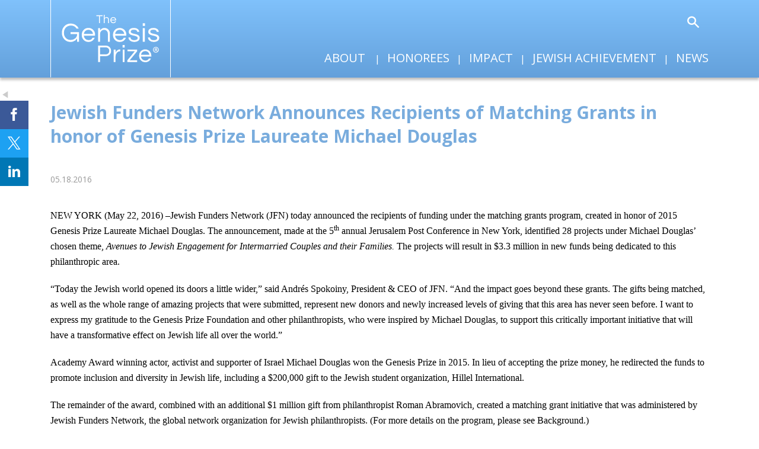

--- FILE ---
content_type: text/html; charset=UTF-8
request_url: https://www.genesisprize.org/press-center/2016-05-18-jewish-funders-network-announces-recipient-of-matching-grants-in-honor-of-genesis-prize-laureate-michael-douglas
body_size: 7781
content:
<!DOCTYPE html>
<html prefix="og: http://ogp.me/ns#" class="no-js" lang="en_US">
<head>
<title>Jewish Funders Network Announces Recipients of Matching Grants in honor of Genesis Prize Laureate Michael Douglas | The Genesis Prize</title>
<meta name="description" content="
NEW YORK (May 22, 2016) &ndash;Jewish Funders Network (JFN) today announced the recipients of funding under the matching grants program, created in honor of 2015 Genesis Prize Laureate Michael Douglas. The announcement, made at the 5th annual Jerusalem Post Conference in New York, identified 28 projects under Michael " />
<meta name="keywords" content="Prize,Genesis,Philanthropy,Jewish,Jews" />
<meta name="X-UA-Compatible" content="IE=edge" />
<meta name="viewport" content="width=device-width, initial-scale=1.0, user-scalable=no" />
<meta charset="utf-8" />
<link href="https://www.genesisprize.org/he/press-center/2016-05-18-jewish-funders-network-announces-recipient-of-matching-grants-in-honor-of-genesis-prize-laureate-michael-douglas" rel="alternate" hreflang="he-IL" />
<link href="https://www.genesisprize.org/press-center/2016-05-18-jewish-funders-network-announces-recipient-of-matching-grants-in-honor-of-genesis-prize-laureate-michael-douglas" rel="alternate" hreflang="en-GB" />
<link href="https://www.genesisprize.org/press-center/2016-05-18-jewish-funders-network-announces-recipient-of-matching-grants-in-honor-of-genesis-prize-laureate-michael-douglas" rel="alternate" hreflang="x-default" />
<link rel="preconnect" href="https://fonts.googleapis.com" nonce="">
<link rel="preconnect" href="https://fonts.gstatic.com" crossorigin nonce="">
<link href="https://fonts.googleapis.com/css2?family=Alef:wght@400;700&family=Montserrat:wght@600;700&family=Open+Sans:wght@400;600;700&display=swap" rel="stylesheet" nonce="">
<link href="/assets/css/style.css?v=20250929" rel="stylesheet">
<link rel="shortcut icon" href="/favicon.ico">
<link rel="apple-touch-icon" sizes="180x180" href="https://static.genesisprize.org/images/favicons/apple-touch-icon.png">
<link rel="icon" type="image/png" sizes="32x32" href="https://static.genesisprize.org/images/favicons/favicon-32x32.png">
<link rel="icon" type="image/png" sizes="16x16" href="https://static.genesisprize.org/images/favicons/favicon-16x16.png">
<link rel="manifest" href="https://static.genesisprize.org/images/favicons/site.webmanifest">
<link rel="mask-icon" href="https://static.genesisprize.org/images/favicons/safari-pinned-tab.svg" color="#5bbad5">
<meta name="msapplication-TileColor" content="#2b5797">
<meta name="msapplication-config" content="https://static.genesisprize.org/images/favicons/browserconfig.xml">
<meta name="theme-color" content="#ffffff">
<!-- Google tag (gtag.js) -->
<script async src="https://www.googletagmanager.com/gtag/js?id=G-NW2B370D3W" nonce=""></script>
<script nonce="">
window.dataLayer = window.dataLayer || [];
function gtag(){dataLayer.push(arguments);}
gtag('js', new Date());
gtag('config', 'G-NW2B370D3W');
</script>
<meta name="facebook-domain-verification" content="rkk750iyvq6la4xhg1s6rk4105rebb" />
</head>
<body>
<!-- Facebook Pixel Code -->
<script nonce="">
!function(f,b,e,v,n,t,s)
{if(f.fbq)return;n=f.fbq=function(){n.callMethod?
n.callMethod.apply(n,arguments):n.queue.push(arguments)};
if(!f._fbq)f._fbq=n;n.push=n;n.loaded=!0;n.version='2.0';
n.queue=[];t=b.createElement(e);t.async=!0;
t.src=v;s=b.getElementsByTagName(e)[0];
s.parentNode.insertBefore(t,s)}(window,document,'script',
'https://connect.facebook.net/en_US/fbevents.js');
fbq('init', '1807001029516556');
fbq('track', 'PageView');
</script>
<noscript>
<img height="1" width="1" src="https://www.facebook.com/tr?id=1807001029516556&ev=PageView&noscript=1"/>
</noscript>
<!-- End Facebook Pixel Code -->
<header>
<div class="container">
<div class="navbar navbar-expand-lg">
<a class="navbar-brand" href="/"><img src="/images/layout/logo.svg" alt="The Genesis Prize Logo in White" /></a>
<div class="secondary-outer">
<form class="search-form" method="get" action="/search-results">
<input type="text" id="search-query" class="search-query" name="query" title="Search Input" placeholder="Search" /><a href="#" class="open-search" title="open or close search"><span class="icon-search"></span></a>
</form>
</div>
<button class="navbar-toggler collapsed" type="button" data-bs-toggle="collapse" data-bs-target="#topNav" aria-controls="navbarSupportedContent" aria-expanded="false" aria-label="Toggle navigation">    <span class="icon-toggle"></span>
</button>
<div class="collapse navbar-collapse justify-content-end" id="topNav">
<ul class="nav first-level">
<li class="dropdown">
<a href="" id="about" data-bs-toggle="dropdown" aria-haspopup="true">About</a>
<ul class="dropdown-menu second-level" aria-labelledby="about">
<li><a href="/about/index">About the Prize</a></li>
<li><a href="/about/mission">Mission</a></li>
<li><a href="/about/leadership">Leadership</a></li>
<li><a href="/about/team">Team</a></li>
</ul>
</li>
<li><a href="/honorees">Honorees</a></li>
<li><a href="/laureate-initiatives">Impact</a></li>
<li><a href="/jewish-achievement">Jewish Achievement</a></li>
<li class="last"><a href="/press-center">News</a></li>
<li class="mobile">
<form class="mobile-search" method="get" action="/search-results">
<input type="text" id="mobile-search-query" class="mobile-search-query" name="query" title="Search Input" placeholder="Search" /><span class="icon-search"></span>
</form>
</li>
</ul>
</div>
</div>
</div>
</header>
<div class="social-share">
<a href="" class="share-toggle left"><span class="icon-play_arrow"></span></a>
<ul id="share-list" class="share-list shown">
<li><a href="https://www.facebook.com/sharer.php?u=http://www.genesisprize.org/press-center/2016-05-18-jewish-funders-network-announces-recipient-of-matching-grants-in-honor-of-genesis-prize-laureate-michael-douglas&title=Jewish Funders Network Announces Recipients of Matching Grants in honor of Genesis Prize Laureate Michael Douglas" target="_blank" class="fb"><span class="icon-facebook"></span></a></li>
<li><a href="https://x.com/share?url=http://www.genesisprize.org/press-center/2016-05-18-jewish-funders-network-announces-recipient-of-matching-grants-in-honor-of-genesis-prize-laureate-michael-douglas&text=Jewish Funders Network Announces Recipients of Matching Grants in honor of Genesis Prize Laureate Michael Douglas" target="_blank" class="tw"><span class="icon-x"></span></a></li>
<li><a href="https://www.linkedin.com/shareArticle?mini=true&url=http://www.genesisprize.org/press-center/2016-05-18-jewish-funders-network-announces-recipient-of-matching-grants-in-honor-of-genesis-prize-laureate-michael-douglas&title=Jewish Funders Network Announces Recipients of Matching Grants in honor of Genesis Prize Laureate Michael Douglas" target="_blank" class="li"><span class="icon-linkedin"></span></a></li>
</ul>
</div>
<main>
<div class="container">
<div class="row">
<div class="col-lg-12 mx-auto">
<div class="content">
<div class="hidden-print">
</div>
<div id="system-message-container"></div>
<div id="k2Container" class="itemView">
<div class="itemHeader media">
<h1 class="itemTitle">Jewish Funders Network Announces Recipients of Matching Grants in honor of Genesis Prize Laureate Michael Douglas</h1>
<span class="itemDateCreated">05.18.2016</span>
</div>
<div class="itemBody">
<div class="itemFullText">
<div>
<p><span style="font-size: 12pt; font-family: 'Times New Roman', serif; color: #000000;">NEW YORK (May 22, 2016) &ndash;Jewish Funders Network (JFN) today announced the recipients of funding under the matching grants program, created in honor of 2015 Genesis Prize Laureate Michael Douglas. The announcement, made at the 5<sup>th</sup> annual Jerusalem Post Conference in New York, identified 28 projects under Michael Douglas&rsquo; chosen theme, <em>Avenues to Jewish Engagement for Intermarried Couples and their Families. </em>The projects will result in $3.3 million in new funds being dedicated to this philanthropic area.</span></p>
<p><span style="font-size: 12pt; font-family: 'Times New Roman', serif; color: black;">&ldquo;Today the Jewish world opened its doors a little wider,&rdquo; said Andr&eacute;s Spokoiny, President & CEO of JFN. &ldquo;And the impact goes beyond these grants. The gifts being matched, as well as the whole range of amazing projects that were submitted, represent new donors and newly increased levels of giving that this area has never seen before. I want to express my gratitude to the Genesis Prize Foundation and other philanthropists, who were inspired by Michael Douglas, to support this critically important initiative that will have a transformative effect on Jewish life all over the world.&rdquo;</span></p>
<p><span style="font-size: 12pt; font-family: 'Times New Roman', serif; color: black;">Academy Award winning actor, activist and supporter of Israel Michael Douglas won the Genesis Prize in 2015. In lieu of accepting the prize money, he redirected the funds to promote inclusion and diversity in Jewish life, including a $200,000 gift to the Jewish student organization, Hillel International. </span></p>
<p><span style="font-size: 12pt; font-family: 'Times New Roman', serif; color: black;">The remainder of the award, combined with an additional $1 million gift from philanthropist Roman Abramovich, created a matching grant initiative that was administered by Jewish Funders Network, the global network organization for Jewish philanthropists. (For more details on the program, please see Background.)</span></p>
<p><span style="font-size: 12pt; font-family: 'Times New Roman', serif; color: black;">The winning projects due to receive funding include:</span></p>
<ul>
<li><span style="color: #000000;"><strong><span style="font-size: 12pt; font-family: 'Times New Roman', serif; color: black;">Honeymoon Israel,</span></strong><span style="font-size: 12pt; font-family: 'Times New Roman', serif; color: black;"> a program offering subsidized trips to Israel for couples with one Jewish partner, early in their committed relationship. </span></span></li>
<li><span style="color: #000000;"><strong><span style="font-size: 12pt; font-family: 'Times New Roman', serif; color: black;">Jewish ArtEck,</span></strong><span style="font-size: 12pt; font-family: 'Times New Roman', serif; color: black;"> a summer camp in Berlin, Germany, open to Jews from intermarried families. </span></span></li>
<li><span style="color: #000000;"><strong><span style="font-size: 12pt; font-family: 'Times New Roman', serif; color: black;">JCC Manhattan,</span></strong><span style="font-size: 12pt; font-family: 'Times New Roman', serif; color: black;"> which will establish <em>Circles of Welcome</em>, a program to engage intermarried couples and their families in Jewish life and community through mentor-led learning groups.</span></span></li>
</ul>
<p><span style="font-size: 12pt; font-family: 'Times New Roman', serif; color: black;">The full list of recipients is available in the Background section.</span></p>
<p><span style="font-size: 12pt; font-family: 'Times New Roman', serif; color: black;">&ldquo;I am very pleased with the breadth, scope and innovative spirit of the projects that received funding,&rdquo; said Michael Douglas. &ldquo;No doubt, they will open the door to many intermarried couples and their children who wish to connect with their Jewish roots.&rdquo; &nbsp;</span></p>
<p style="margin-right: -13.5pt;"><span style="font-size: 12pt; font-family: 'Times New Roman', serif; color: black;">Michael Douglas followed the tradition of re-gifting the $1 million Genesis Prize award, established by Michael R. Bloomberg, the inaugural Genesis Prize Laureate. Bloomberg directed the $1 million award to provide funding for the Genesis Generation Challenge, a competition for young social entrepreneurs. Violinist Itzhak Perlman, who will receive his Genesis Prize in June, has announced that he will direct his $1 million, plus another $1 million matched by philanthropist Roman Abramovich, to philanthropic projects which support individuals with disabilities and to projects in the field of music. Details will be announced in June during his trip to Israel to accept the Prize.</span></p>
<p><span style="color: #000000;"><strong><span style="font-size: 12pt; font-family: 'Times New Roman', serif; color: black;">BACKGROUND</span></strong></span></p>
<p><span style="color: #000000;"><span style="font-size: 12pt; font-family: 'Times New Roman', serif; color: black;">The goal of <em>Avenues to Jewish Engagement for Intermarried Couples and their Families</em> was to </span><span style="font-size: 12pt; font-family: 'Times New Roman', serif;">mobilize the philanthropic community to </span><span style="font-size: 12pt; font-family: 'Times New Roman', serif; color: black;">increase the number of funders and grant dollars, supporting organizations and projects that foster a culture of acceptance within the Jewish community. The particular focus of the grant program was to enhance opportunities for Jewish involvement available to intermarried Jews, their life partners and their children. </span></span></p>
<p><span style="color: #000000;"><span style="font-size: 12pt; font-family: 'Times New Roman', serif; color: black;">The matching grant&rsquo;s review committee received 81 applications from 14 countries </span><span style="font-size: 12pt; font-family: 'Times New Roman', serif;">representing over 100 unique funders for this grant opportunity. The 28 winning recipients span seven countries: the United States, Israel, Germany, Russia, Ukraine, Poland, and China. </span><span style="font-size: 12pt; font-family: 'Times New Roman', serif; color: black;">Each of the organization&rsquo;s projects will run for up to two years, with periodic assessments of their success and impact to be submitted to JFN. </span></span></p>
<p><span style="font-size: 12pt; font-family: 'Times New Roman', serif; color: #000000;">The following is a full list of grant recipients:</span></p>
</div>
<div>
<p style="margin-top: 0in; margin-right: 0in; margin-bottom: 0.0001pt;"><span style="color: #000000;"><em><span style="font-size: 10pt;">Be&rsquo;chol Lashon</span></em></span></p>
<p style="margin-top: 0in; margin-right: 0in; margin-bottom: 0.0001pt;"><span style="color: #000000;"><em><span style="font-size: 10pt;">Big Tent Judaism</span></em></span></p>
<p style="margin-top: 0in; margin-right: 0in; margin-bottom: 0.0001pt;"><span style="color: #000000;"><em><span style="font-size: 10pt;">Cohen Center for Modern Jewish Studies at Brandeis University</span></em></span></p>
<p style="margin-top: 0in; margin-right: 0in; margin-bottom: 0.0001pt;"><span style="color: #000000;"><em><span style="font-size: 10pt;">European Janusz Korczak Academy (Germany)</span></em></span></p>
<p style="margin-top: 0in; margin-right: 0in; margin-bottom: 0.0001pt;"><span style="color: #000000;"><em><span style="font-size: 10pt;">Friends of Rodeph Sholom School</span></em></span></p>
<p style="margin-top: 0in; margin-right: 0in; margin-bottom: 0.0001pt;"><span style="color: #000000;"><em><span style="font-size: 10pt;">Hebrew College</span></em></span></p>
<p style="margin-top: 0in; margin-right: 0in; margin-bottom: 0.0001pt;"><span style="color: #000000;"><em><span style="font-size: 10pt;">Hillel at UCLA</span></em></span></p>
<p style="margin-top: 0in; margin-right: 0in; margin-bottom: 0.0001pt;"><span style="color: #000000;"><em><span style="font-size: 10pt;">Honeymoon Israel </span></em></span></p>
<p style="margin-top: 0in; margin-right: 0in; margin-bottom: 0.0001pt;"><span style="color: #000000;"><em><span style="font-size: 10pt;">IKAR</span></em></span></p>
<p style="margin-top: 0in; margin-right: 0in; margin-bottom: 0.0001pt;"><span style="color: #000000;"><em><span style="font-size: 10pt;">InterfaithFamily</span></em></span></p>
<p style="margin-top: 0in; margin-right: 0in; margin-bottom: 0.0001pt;"><span style="color: #000000;"><em><span style="font-size: 10pt;">International Jewish Student Organization &ldquo;Hillel&rdquo; (Ukraine)</span></em></span></p>
<p style="margin-top: 0in; margin-right: 0in; margin-bottom: 0.0001pt;"><span style="color: #000000;"><em><span style="font-size: 10pt;">J-ArtEck Youth Education Center (Germany)</span></em></span></p>
<p style="margin-top: 0in; margin-right: 0in; margin-bottom: 0.0001pt;"><span style="color: #000000;"><em><span style="font-size: 10pt;">JCC Manhattan</span></em></span></p>
<p style="margin-top: 0in; margin-right: 0in; margin-bottom: 0.0001pt;"><span style="color: #000000;"><em><span style="font-size: 10pt;">JCC Warszawa (Jewish Community Center of Warsaw) (Poland)</span></em></span></p>
<p style="margin-top: 0in; margin-right: 0in; margin-bottom: 0.0001pt;"><span style="color: #000000;"><em><span style="font-size: 10pt;">Jerusalem Jewish Film Festival (Israel)</span></em></span></p>
<p style="margin-top: 0in; margin-right: 0in; margin-bottom: 0.0001pt;"><span style="color: #000000;"><em><span style="font-size: 10pt;">Jewbelong</span></em></span></p>
<p style="margin-top: 0in; margin-right: 0in; margin-bottom: 0.0001pt;"><span style="color: #000000;"><em><span style="font-size: 10pt;">Jewish Family Service of the Cincinnati Area</span></em></span></p>
<p style="margin-top: 0in; margin-right: 0in; margin-bottom: 0.0001pt;"><span style="color: #000000;"><em><span style="font-size: 10pt;">Judaism Your Way</span></em></span></p>
<p style="margin-top: 0in; margin-right: 0in; margin-bottom: 0.0001pt;"><span style="color: #000000;"><em><span style="font-size: 10pt;">Kidum Le-Aliyah (Israel)</span></em></span></p>
<p style="margin-top: 0in; margin-right: 0in; margin-bottom: 0.0001pt;"><span style="color: #000000;"><em><span style="font-size: 10pt;">Memphis Jewish Federation</span></em></span></p>
<p style="margin-top: 0in; margin-right: 0in; margin-bottom: 0.0001pt;"><span style="color: #000000;"><em><span style="font-size: 10pt;">PJ Library</span></em></span></p>
<p style="margin-top: 0in; margin-right: 0in; margin-bottom: 0.0001pt;"><span style="color: #000000;"><em><span style="font-size: 10pt;">Sixth & I Historic Synagogue</span></em></span></p>
<p style="margin-top: 0in; margin-right: 0in; margin-bottom: 0.0001pt;"><span style="color: #000000;"><em><span style="font-size: 10pt;">Temple Shaaray Tefila</span></em></span></p>
<p style="margin-top: 0in; margin-right: 0in; margin-bottom: 0.0001pt;"><span style="color: #000000;"><em><span style="font-size: 10pt;">The Daniel Centers for Progressive Judaism (Israel)</span></em></span></p>
<p style="margin-top: 0in; margin-right: 0in; margin-bottom: 0.0001pt;"><span style="color: #000000;"><em><span style="font-size: 10pt;">The United Jewish Congregation of Hong Kong (China)</span></em></span></p>
<p style="margin-top: 0in; margin-right: 0in; margin-bottom: 0.0001pt;"><span style="color: #000000;"><em><span style="font-size: 10pt;">Union for Reform Judaism</span></em></span></p>
<p style="margin-top: 0in; margin-right: 0in; margin-bottom: 0.0001pt;"><span style="color: #000000;"><em><span style="font-size: 10pt;">United Israel Appeal of Canada (Canada)</span></em></span></p>
<p style="margin-top: 0in; margin-right: 0in; margin-bottom: 0.0001pt;"><span style="color: #000000;"><em><span style="font-size: 10pt;">United Synagogue of Conservative Judaism</span></em></span></p>
</div>
<p style="text-align: center;"><span style="font-size: 9pt; font-family: 'Times New Roman', serif;">###</span></p>
<p style="margin-top: 0in; margin-right: 0in; margin-bottom: 0.0001pt;"><span style="color: #000000;"><strong><em><span style="font-size: 12pt; font-family: 'Times New Roman', serif;">About The Genesis Prize</span></em></strong></span></p>
<p style="margin-top: 0in; margin-right: 0in; margin-bottom: 0.0001pt;"><span style="color: #000000;"><em>The Genesis Prize seeks to recognize individuals who have attained excellence and international renown in their chosen professional fields, and who inspire others through their engagement and dedication to the Jewish community and the State of Israel. The Prize, in the amount of $1 million&mdash;endowed by the Genesis Prize Foundation and awarded annually by the Prime Minister of Israel to a single individual&mdash; was established by a unique partnership among the Office of the Prime Minister of the State of Israel, Genesis Prize Foundation, and the Office of the Chairman of the Jewish Agency for Israel. </em><a style="color: #000000;" href="https://www.genesisprize.org/"><em>www.genesisprize.org</em></a></span></p>
<p style="margin-top: 0in; margin-right: 0in; margin-bottom: 0.0001pt;"><span style="color: #000000;"><strong><em>&nbsp;</em></strong></span></p>
<p style="margin-top: 0in; margin-right: 0in; margin-bottom: 0.0001pt;"><span style="color: #000000;"><strong><em>About The Jewish Funders Network (JFN)</em></strong></span></p>
<p style="margin-top: 0in; margin-right: 0in; margin-bottom: 0.0001pt;"><span style="color: #000000;"><em>JFN is an international organization dedicated to maximizing the quality and impact of Jewish philanthropy. Our members include independent philanthropists, foundation trustees and foundation professionals. JFN leverages the power and the creativity of networks to produce change in the world. The Matching Grants Initiatives of JFN are part of an innovative strategy to increase the base contributions of donors for a given field of Jewish philanthropy. Since their inception in 2004, matching grants have generated over $90 million in new funding for Jewish causes. For more information please go to </em><a style="color: #000000;" href="https://www.jfunders.org/"><em>www.jfunders.org</em></a><em>.&nbsp; </em></span></p>
<p style="margin-top: 0in; margin-right: 0in; margin-bottom: 0.0001pt;"><span style="color: #000000;"><em>&nbsp;</em></span></p>
<p style="margin-top: 0in; margin-right: 0in; margin-bottom: 0.0001pt;"><span style="color: #000000;"><strong><span style="font-size: 12pt; font-family: 'Times New Roman', serif;">Contacts</span></strong></span></p>
<p><span style="font-size: 12pt; font-family: 'Times New Roman', serif; color: #000000;">Genesis Prize Foundation, New York: Ali Rose +1(267) 738-0677 </span><span style="font-family: 'Times New Roman', serif;"><span style="font-size: 12pt;"><a style="color: #000000;" href="mailto:arose@genesisprize.org">arose@genesisprize.org</a></span></span></p>
<p style="margin-right: -13.5pt;"><span style="color: #000000;"><span style="font-size: 12pt; font-family: 'Times New Roman', serif;">Genesis Prize Foundation, Tel Aviv: Arik Elman +972-543-05-1140 </span><span style="font-family: 'Times New Roman', serif;"><span style="font-size: 12pt;"><a href="mailto:aelman@genesisprize.org">aelman@genesisprize.org</a></span></span></span></p>
<p style="margin-right: -13.5pt;"><span style="color: #000000;"><span style="font-size: 12pt; font-family: 'Times New Roman', serif;">Jewish Funders Network: Seth Chalmer +1(212) 726-0177x218 </span><span style="font-family: 'Times New Roman', serif;"><a style="color: #000000;" href="mailto:seth@jfunders.org"><span style="font-size: 12pt;">seth@jfunders.org</span></a></span></span></p></div>
<div class="itemIntroText media"><p>The Genesis Prize Foundation</p></div>
<div class="clr"></div>
</div>
<div class="clr"></div>
</div>
</div>
</div>
</div>
<section class="hidden-print hidden-phone" style="position:relative;">
<div class="row">
<div class="col-lg-10 mx-auto">
<ul itemscope itemtype="https://schema.org/BreadcrumbList" class="breadcrumb">
<li>
You are here: &#160;
</li>
<li itemprop="itemListElement" itemscope itemtype="https://schema.org/ListItem">
<a itemprop="item" href="/" class="pathway">
<span itemprop="name">Home</span>
</a>
<span class="divider">	/	</span>
<meta itemprop="position" content="1">
</li>
<li itemprop="itemListElement" itemscope itemtype="https://schema.org/ListItem">
<a itemprop="item" href="/press-center" class="pathway">
<span itemprop="name">News</span>
</a>
<span class="divider">	/	</span>
<meta itemprop="position" content="2">
</li>
<li itemprop="itemListElement" itemscope itemtype="https://schema.org/ListItem">
<span itemprop="name">Jewish Funders Network Announces Recipients of Matching Grants in honor of Genesis Prize Laureate Michael Douglas</span>
<meta itemprop="position" content="3">
</li>
</ul>
</div>
</div>
</section>
</div>
</main>
<footer>
<div class="container">
<div class="row">
<div class="col-lg-12">
<ul class="nav footer-social">
<li class="text">Follow us:  </li>
<li><a target="_blank" href="https://www.facebook.com/TheGenesisPrize" class="hasTooltip" rel="tooltip" data-original-title="Visit our Facebook page" data-placement="bottom"><span class="icon-facebook"></span></a></li>
<li><a target="_blank" href="https://x.com/TheGenesisPrize" class="hasTooltip" rel="tooltip" data-original-title="Follow us on X" data-placement="bottom"><span class="icon-x"></span></a></li>
<li><a target="_blank" href="https://www.youtube.com/channel/UC7N8FMOProRji487qL5N8yw" class="hasTooltip" rel="tooltip" data-original-title="Watch our YouTube Channel" data-placement="bottom"><span class="icon-youtube-square"></span></a></li>
<li><a target="_blank" href="https://instagram.com/thegenesisprize" class="hasTooltip" rel="tooltip" data-original-title="Follow us on Instagram" data-placement="bottom"><span class="icon-instagram"></span></a></li>
<li><a target="_blank" href="https://www.linkedin.com/company/genesis-prize-foundation" class="hasTooltip" rel="tooltip" data-original-title="Follow us on LinkedIn" data-placement="bottom"><span class="icon-linkedin"></span></a></li>
</ul>
</div>
</div>
<div class="row">
<div class="col-lg-12">
&copy; The Genesis Prize Foundation&nbsp;2026&nbsp;
| <a href="mailto:info@genesisprize.org">Contact</a>
| <a href="/misc/privacy-policy">Privacy Policy</a>
| <a href="/misc/credits">Credits</a>
<p class="trademark">Genesis Prize Foundation and the Genesis Prize logo are registered trademarks of Genesis Prize Foundation.</p>
<p class="trademark">The Genesis Prize Foundation is registered in Israel as a non-profit Public Benefit Company (PBC) and is controlled and managed by its employees, who are the sole shareholders. The operations of the Foundation are funded by a $100 million endowment established in 2013.</p>
</div>
</div>
</div>
</footer>
<script src="https://ajax.googleapis.com/ajax/libs/jquery/3.7.1/jquery.min.js" nonce=""></script>
<script src="https://cdn.jsdelivr.net/npm/bootstrap@5.3.1/dist/js/bootstrap.bundle.min.js" nonce="" integrity="sha384-HwwvtgBNo3bZJJLYd8oVXjrBZt8cqVSpeBNS5n7C8IVInixGAoxmnlMuBnhbgrkm" crossorigin="anonymous"></script>
<script src="https://static.genesisprize.org/js/script.js" nonce=""></script>
<script nonce="">
</script>
<script type="text/javascript" nonce="">
piAId = '1003791';
piCId = '';
piHostname = 'link.genesisprize.org';
(function() {
function async_load(){
var s = document.createElement('script'); s.type = 'text/javascript';
s.src = ('https:' == document.location.protocol ? 'https://pi' : 'http://cdn') + '.pardot.com/pd.js';
var c = document.getElementsByTagName('script')[0]; c.parentNode.insertBefore(s, c);
}
if(window.attachEvent) { window.attachEvent('onload', async_load); }
else { window.addEventListener('load', async_load, false); }
})();
</script>
<!-- Twitter universal website tag code -->
<script nonce="">
!function(e,t,n,s,u,a){e.twq||(s=e.twq=function(){s.exe?s.exe.apply(s,arguments):s.queue.push(arguments);
},s.version='1.1',s.queue=[],u=t.createElement(n),u.async=!0,u.src='//static.ads-twitter.com/uwt.js',
a=t.getElementsByTagName(n)[0],a.parentNode.insertBefore(u,a))}(window,document,'script');
// Insert Twitter Pixel ID and Standard Event data below
twq('init','o4cdn');
twq('track','PageView');
</script>
<!-- End Twitter universal website tag code -->
</body>
</html>

--- FILE ---
content_type: application/x-javascript
request_url: https://static.genesisprize.org/js/script.js
body_size: 852
content:
$(document).ready(function(){
	$(document).on('change','.mnav-item',function(e) {
		location.href = $(this).val();
	});
	$(document).on('click','.LoadMore',function(e) {
		e.preventDefault();
		var El = $(this);
		El.html('<img src="/images/loading.gif" />');
		$.get(El.attr('href'),function(data) {
			El.replaceWith(data);
		});
	});
	$('.open-search').click(function(e) {
		e.preventDefault();
		$('.search-query').toggleClass('open');
		$('.search-query').focus();
	});
	$('.navbar-toggler').click(function() {
		$('.navbar-brand').toggleClass('open');
	});
	$('.share-toggle').click(function(e) {
		e.preventDefault();
		$('.share-list').toggleClass('shown');
		$(this).toggleClass('left');
	});
	$('.grayscale').hover(function () {
		var thisImg = $(this).find('img');
		$(thisImg).attr('src',$(thisImg).attr('src').replace('-gray.jpg','.jpg').replace('-gray.webp','.webp'));
	});
	$('.grayscale').mouseleave(function () {
		var thisImg = $(this).find('img');
		$(thisImg).attr('src',$(thisImg).attr('src').replace('.jpg','-gray.jpg').replace('.webp','-gray.webp'));
	});
});

--- FILE ---
content_type: image/svg+xml
request_url: https://www.genesisprize.org/images/layout/logo.svg
body_size: 5326
content:
<svg xmlns="http://www.w3.org/2000/svg" viewBox="0 0 164.1 80"><defs><style>.cls-1{fill:#fff;}</style></defs><title>logo</title><g id="Layer_2" data-name="Layer 2"><g id="Layer_1-2" data-name="Layer 1"><path class="cls-1" d="M4,19.31A13.52,13.52,0,0,1,8.65,16a13.53,13.53,0,0,1,5.62-1.23,17.42,17.42,0,0,1,5,.64,15.37,15.37,0,0,1,3.85,1.74,13.76,13.76,0,0,1,5.26,6.21H24.69a9.68,9.68,0,0,0-3.8-3.84,10.62,10.62,0,0,0-5.48-1.41,13,13,0,0,0-5.26,1,10.22,10.22,0,0,0-3.67,2.55A12.37,12.37,0,0,0,3.4,30.28a12.33,12.33,0,0,0,3,8.63A11,11,0,0,0,15,42.43a10.86,10.86,0,0,0,7.34-2.65,9.18,9.18,0,0,0,3.26-7.35h-11V29.32H28.68V45.4H25.55V40.06a12.43,12.43,0,0,1-7.15,5.25,17.66,17.66,0,0,1-4.44.46,13.5,13.5,0,0,1-5.44-1.19A13.92,13.92,0,0,1,3.9,41.24a15.66,15.66,0,0,1-3.9-11A15.59,15.59,0,0,1,4,19.31Z"/><path class="cls-1" d="M44.93,42.66a6.85,6.85,0,0,0,6.57-3.84h3.72a11,11,0,0,1-3.76,5,10.63,10.63,0,0,1-6.57,1.92,10.92,10.92,0,0,1-8.34-3.43A11.72,11.72,0,0,1,33.42,34a12,12,0,0,1,3-8.36,10.72,10.72,0,0,1,8.25-3.43,10.72,10.72,0,0,1,8.25,3.43,12,12,0,0,1,3,8.36v1.37h-19a8.31,8.31,0,0,0,2.49,5.21A7.65,7.65,0,0,0,44.93,42.66ZM44.66,25.3a7.47,7.47,0,0,0-5.26,2A8.12,8.12,0,0,0,37,32.15h15.4a8.18,8.18,0,0,0-2.44-4.89A7.47,7.47,0,0,0,44.66,25.3Z"/><path class="cls-1" d="M64.35,22.56v3.56a11.54,11.54,0,0,1,3-2.79,7.28,7.28,0,0,1,4-1.14,10.78,10.78,0,0,1,3.89.64,8,8,0,0,1,2.86,1.92,9.92,9.92,0,0,1,2.81,7.36V45.4h-3.4V32.2a7,7,0,0,0-1.77-5,6,6,0,0,0-4.58-1.87,6.7,6.7,0,0,0-6.84,6.94V45.4H61V22.56Z"/><path class="cls-1" d="M97.63,42.66a6.85,6.85,0,0,0,6.57-3.84h3.71a11,11,0,0,1-3.76,5,10.59,10.59,0,0,1-6.57,1.92,10.92,10.92,0,0,1-8.33-3.43A11.72,11.72,0,0,1,86.12,34a12,12,0,0,1,3-8.36,11.62,11.62,0,0,1,16.49,0,11.92,11.92,0,0,1,3,8.36v1.37h-19a8.31,8.31,0,0,0,2.49,5.21A7.63,7.63,0,0,0,97.63,42.66ZM97.36,25.3a7.46,7.46,0,0,0-5.26,2,8.19,8.19,0,0,0-2.45,4.89h15.41a8.14,8.14,0,0,0-2.45-4.89A7.45,7.45,0,0,0,97.36,25.3Z"/><path class="cls-1" d="M127,28.68c-.3-2.38-2.2-3.56-5.71-3.56s-5.21,1.09-5.21,3.29a2.4,2.4,0,0,0,1.09,2.1A11.39,11.39,0,0,0,120,31.65c1.12.3,2.33.59,3.62.87a16.73,16.73,0,0,1,3.67,1.09A7.4,7.4,0,0,1,130,35.53a4.83,4.83,0,0,1,1.13,3.38A5.91,5.91,0,0,1,128.65,44a11.6,11.6,0,0,1-6.75,1.74,10.75,10.75,0,0,1-7.21-2.29,7,7,0,0,1-2.62-5.25h3.53a4.75,4.75,0,0,0,3.53,4.25,7.93,7.93,0,0,0,2.31.36,16.39,16.39,0,0,0,2.18-.13,9,9,0,0,0,1.95-.51,3,3,0,0,0,2.17-3,2.39,2.39,0,0,0-1.13-2.14,8.82,8.82,0,0,0-2.76-1.24c-1.12-.33-2.35-.62-3.67-.87a21.39,21.39,0,0,1-3.63-1.09A8,8,0,0,1,113.74,32a4.69,4.69,0,0,1-1.09-3.28,5.67,5.67,0,0,1,2.22-4.8c1.51-1.16,3.74-1.74,6.67-1.74a9.91,9.91,0,0,1,6.56,2,6.61,6.61,0,0,1,2.31,4.48Z"/><path class="cls-1" d="M136.41,22.56h3.4V45.4h-3.4ZM140,14.24v4.48h-3.67V14.24Z"/><path class="cls-1" d="M159.93,28.68c-.3-2.38-2.2-3.56-5.7-3.56S149,26.21,149,28.41a2.4,2.4,0,0,0,1.09,2.1,11.56,11.56,0,0,0,2.81,1.14q1.68.45,3.63.87a16.9,16.9,0,0,1,3.67,1.09A7.44,7.44,0,0,1,163,35.53a4.78,4.78,0,0,1,1.13,3.38A5.91,5.91,0,0,1,161.61,44a11.6,11.6,0,0,1-6.75,1.74,10.77,10.77,0,0,1-7.21-2.29A7,7,0,0,1,145,38.23h3.53a4.75,4.75,0,0,0,3.54,4.25,7.83,7.83,0,0,0,2.31.36,16.23,16.23,0,0,0,2.17-.13,8.75,8.75,0,0,0,1.95-.51,3,3,0,0,0,2.17-3,2.37,2.37,0,0,0-1.13-2.14,8.61,8.61,0,0,0-2.76-1.24,37.52,37.52,0,0,0-3.67-.87,21.39,21.39,0,0,1-3.63-1.09A8.07,8.07,0,0,1,146.7,32a4.68,4.68,0,0,1-1.08-3.28,5.67,5.67,0,0,1,2.22-4.8q2.26-1.74,6.66-1.74a9.92,9.92,0,0,1,6.57,2,6.61,6.61,0,0,1,2.31,4.48Z"/><path class="cls-1" d="M64.18,79.67H61.07V51.94H73.44a9.71,9.71,0,0,1,6.94,2.43,8.56,8.56,0,0,1,2.53,6.49,8.55,8.55,0,0,1-2.57,6.53,9.62,9.62,0,0,1-6.9,2.39H64.18Zm0-24.76V66.85h9a6.86,6.86,0,0,0,4.91-1.59A5.77,5.77,0,0,0,79.8,60.9a5.81,5.81,0,0,0-1.66-4.39,6.81,6.81,0,0,0-4.91-1.6Z"/><path class="cls-1" d="M98.28,58.39v3.14H97.9a6.64,6.64,0,0,0-5.48,2.72,9.88,9.88,0,0,0-2,6.2v9.22H87.31V58.73h3.12v5.15a7.6,7.6,0,0,1,4.32-4.82,7.44,7.44,0,0,1,3.32-.67Z"/><path class="cls-1" d="M102.46,58.73h3.11V79.67h-3.11Zm3.24-7.63v4.11h-3.37V51.1Z"/><path class="cls-1" d="M114.3,76.73h12.46v2.94H110.4v-3l12.41-15.07H110.56V58.73h16.2v2.93Z"/><path class="cls-1" d="M140.68,77.15a6.26,6.26,0,0,0,6-3.52h3.41a10,10,0,0,1-3.45,4.61,9.73,9.73,0,0,1-6,1.76A10,10,0,0,1,133,76.86a10.77,10.77,0,0,1-2.87-7.66,11,11,0,0,1,2.74-7.67,10.67,10.67,0,0,1,15.12,0,11,11,0,0,1,2.74,7.67v1.25h-17.4a7.63,7.63,0,0,0,2.28,4.78A7,7,0,0,0,140.68,77.15Zm-.25-15.91a6.84,6.84,0,0,0-4.82,1.8,7.51,7.51,0,0,0-2.24,4.48h14.12A7.46,7.46,0,0,0,145.25,63,6.84,6.84,0,0,0,140.43,61.24Z"/><path class="cls-1" d="M68.62,2.2H64V14H62.56V2.2H58V.76H68.62Z"/><path class="cls-1" d="M72.08,0V5.56a4.92,4.92,0,0,1,1.31-1.22,3.1,3.1,0,0,1,1.76-.5,4.64,4.64,0,0,1,1.71.28A3.37,3.37,0,0,1,78.11,5a4.31,4.31,0,0,1,1.23,3.21V14H77.85V8.21A3.08,3.08,0,0,0,77.08,6a2.64,2.64,0,0,0-2-.82,2.92,2.92,0,0,0-3,3V14H70.59V0Z"/><path class="cls-1" d="M86.64,12.79a3,3,0,0,0,2.87-1.68h1.63a4.72,4.72,0,0,1-1.65,2.2,4.61,4.61,0,0,1-2.87.84A4.79,4.79,0,0,1,83,12.65,5.14,5.14,0,0,1,81.6,9a5.24,5.24,0,0,1,1.31-3.65,5.09,5.09,0,0,1,7.22,0A5.24,5.24,0,0,1,91.44,9v.6H83.13a3.67,3.67,0,0,0,1.09,2.28A3.32,3.32,0,0,0,86.64,12.79ZM86.52,5.2a3.24,3.24,0,0,0-2.3.86,3.54,3.54,0,0,0-1.07,2.13h6.74a3.54,3.54,0,0,0-1.07-2.13A3.24,3.24,0,0,0,86.52,5.2Z"/><path class="cls-1" d="M163.3,59a4.84,4.84,0,0,1-4.94,4.88,4.85,4.85,0,1,1,0-9.7A4.82,4.82,0,0,1,163.3,59Zm-8.67,0a3.73,3.73,0,0,0,3.76,3.85A3.69,3.69,0,0,0,162.07,59a3.72,3.72,0,1,0-7.44,0Zm3,2.53h-1.12V56.68a10.62,10.62,0,0,1,1.85-.14,3,3,0,0,1,1.68.35,1.33,1.33,0,0,1,.47,1.06,1.24,1.24,0,0,1-1,1.12v.06a1.4,1.4,0,0,1,.88,1.17,3.66,3.66,0,0,0,.36,1.21h-1.21a3.9,3.9,0,0,1-.38-1.18c-.09-.53-.38-.76-1-.76h-.53Zm0-2.74h.53c.62,0,1.11-.2,1.11-.7s-.32-.74-1-.74a2.63,2.63,0,0,0-.62.06Z"/></g></g></svg>